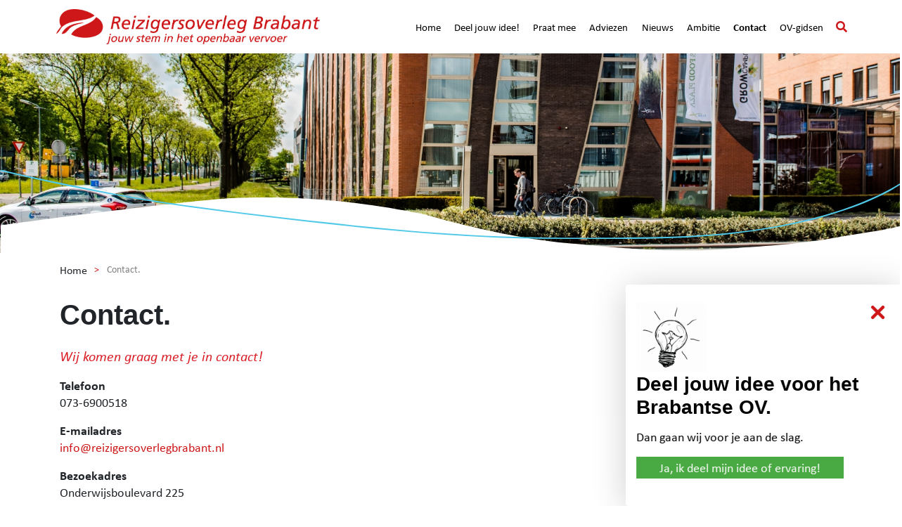

--- FILE ---
content_type: text/html; charset=UTF-8
request_url: https://www.reizigersoverlegbrabant.nl/contact
body_size: 7376
content:
<!DOCTYPE html>

<!--                                                               -->
<!--  Build with Drupal CMS                                        -->
<!--  This website is developed by:                                -->
<!--  CompuBase Internet Solutions                                 -->
<!--  Internet: www.compubase.nl                                   -->
<!--  Email   : info@compubase.nl                                  -->
<!--                                   _                           -->
<!--                                  | |                          -->
<!--    ___ ___  _ __ ___  _ __  _   _| |__   __ _ ___  ___        -->
<!--   / __/ _ \| '_ ` _ \| '_ \| | | | '_ \ / _` / __|/ _ \       -->
<!--  | (_| (_) | | | | | | |_) | |_| | |_) | (_| \__ \  __/       -->
<!--   \___\___/|_| |_| |_| .__/ \__,_|_.__/ \__,_|___/\___|       -->
<!--                      | |                                      -->
<!--                      |_|                                      -->

<html lang="nl" dir="ltr" prefix="content: http://purl.org/rss/1.0/modules/content/  dc: http://purl.org/dc/terms/  foaf: http://xmlns.com/foaf/0.1/  og: http://ogp.me/ns#  rdfs: http://www.w3.org/2000/01/rdf-schema#  schema: http://schema.org/  sioc: http://rdfs.org/sioc/ns#  sioct: http://rdfs.org/sioc/types#  skos: http://www.w3.org/2004/02/skos/core#  xsd: http://www.w3.org/2001/XMLSchema# ">
  <head>
    <meta charset="utf-8" />
<script async src="https://www.googletagmanager.com/gtag/js?id=UA-190130239-1"></script>
<script>window.dataLayer = window.dataLayer || [];function gtag(){dataLayer.push(arguments)};gtag("js", new Date());gtag("set", "developer_id.dMDhkMT", true);gtag("config", "UA-190130239-1", {"groups":"default","anonymize_ip":true,"page_placeholder":"PLACEHOLDER_page_path","allow_ad_personalization_signals":false});gtag("config", "G-JWVRXVR83S", {"groups":"default","page_placeholder":"PLACEHOLDER_page_location","allow_ad_personalization_signals":false});</script>
<link rel="canonical" href="https://www.reizigersoverlegbrabant.nl/contact" />
<meta name="description" content="Wij komen graag met je in contact!

Telefoon
073-6900518

E-mailadresinfo@reizigersoverlegbrabant.nl



Bezoekadres
Onderwijsboulevard 225
5223 DE
’s-Hertogenbosch
Het kantoor van Reizigersoverleg Brabant bevindt zich in het Agri&amp;Food Plaza (rood/bruin gebouw met daarop &#039;ZLTO&#039;)." />
<link rel="apple-touch-icon" sizes="180x180" href="/sites/default/files/favicons/apple-touch-icon.png"/>
<link rel="icon" type="image/png" sizes="32x32" href="/sites/default/files/favicons/favicon-32x32.png"/>
<link rel="icon" type="image/png" sizes="16x16" href="/sites/default/files/favicons/favicon-16x16.png"/>
<link rel="manifest" href="/sites/default/files/favicons/site.webmanifest"/>
<link rel="mask-icon" href="/sites/default/files/favicons/safari-pinned-tab.svg" color="#da1f27"/>
<meta name="msapplication-TileColor" content="#ffffff"/>
<meta name="theme-color" content="#da1f27"/>
<meta name="favicon-generator" content="Drupal responsive_favicons + realfavicongenerator.net" />
<meta name="Generator" content="Drupal 9 (https://www.drupal.org)" />
<meta name="MobileOptimized" content="width" />
<meta name="HandheldFriendly" content="true" />
<meta name="viewport" content="width=device-width, initial-scale=1, shrink-to-fit=no" />
<meta http-equiv="x-ua-compatible" content="ie=edge" />
<link rel="revision" href="https://www.reizigersoverlegbrabant.nl/contact" />

    <title>Contact. | Reizigersoverleg Brabant</title>
    <link rel="stylesheet" media="all" href="/sites/default/files/css/css_WpPiCHEUXawz5ejFkczsy8xQAbS8xmJYTTLcva7NOdA.css" />
<link rel="stylesheet" media="all" href="/sites/default/files/css/css_pDudv3jqCj-hcuVNPeGK906rHEN-3fIn4UnGRG3LXb8.css" />

    
  </head>
  <body class="layout-no-sidebars page-node-41 node-41 path-node node--type-page">
    <a href="#main-content" class="visually-hidden focusable skip-link">
      Overslaan en naar de inhoud gaan
    </a>
    
      <div class="dialog-off-canvas-main-canvas" data-off-canvas-main-canvas>
    <div id="page-wrapper">
  <div id="page">
    <header id="header" class="header" role="banner"
            aria-label="Site kop">
              <nav class="navbar navbar-expand-lg" id="navbar-main">
                            <a href="/" title="Home" rel="home" class="navbar-brand">
        <img src="/themes/custom/cbe_bootstrap/logo.png" alt="Home" class="img-fluid d-inline-block align-top" />
              <span class="d-none">Reizigersoverleg Brabant</span>
      </a>
  

                          <button class="navbar-toggler navbar-toggler-right" type="button"
                      data-toggle="collapse" data-target="#CollapsingNavbar"
                      aria-controls="CollapsingNavbar" aria-expanded="false"
                      aria-label="Toggle navigation"><span
                  class="navbar-toggler-icon"></span>
              </button>
              <div class="collapse navbar-collapse" id="CollapsingNavbar">
                  <nav role="navigation" aria-labelledby="block-hoofdnavigatie-menu" id="block-hoofdnavigatie" class="hoofd-navigatie block block-menu navigation menu--main">
            
  <h2 class="sr-only" id="block-hoofdnavigatie-menu">Hoofdnavigatie</h2>
  

        

              <ul class="clearfix nav navbar-nav main-menu">
                    <li class="nav-item">
                          <a href="/" class="nav-link" data-drupal-link-system-path="&lt;front&gt;">Home</a>
              </li>
                <li class="nav-item">
                          <a href="/deel-jouw-idee" class="nav-link" data-drupal-link-system-path="node/68">Deel jouw idee!</a>
              </li>
                <li class="nav-item">
                          <a href="/onze-werkwijze" class="nav-link" data-drupal-link-system-path="node/74">Praat mee</a>
              </li>
                <li class="nav-item">
                          <a href="/adviezen" class="nav-link">Adviezen</a>
              </li>
                <li class="nav-item menu-item--collapsed">
                          <a href="/nieuws" class="nav-link" data-drupal-link-system-path="nieuws">Nieuws</a>
              </li>
                <li class="nav-item">
                          <a href="/onze-ambitie" class="nav-link" title="Reizigersoverleg Brabant | Ons doel" data-drupal-link-system-path="node/55">Ambitie</a>
              </li>
                <li class="nav-item active">
                          <a href="/contact" class="nav-link active is-active" data-drupal-link-system-path="node/41">Contact</a>
              </li>
                <li class="nav-item">
                          <a href="/ov-gidsen" class="nav-link" data-drupal-link-system-path="node/256">OV-gidsen</a>
              </li>
                <li class="nav-item">
                          <a href="#zoeken" class="seach-menu-link nav-link">Zoeken</a>
              </li>
        </ul>
  

  </nav>
<div class="search-block-form site-search block block-search block-search-form-block" data-drupal-selector="search-block-form" id="block-zoekveld" role="search">
  
      <h2>Zoeken</h2>
    
    <div class="content container-inline">
        <div class="content container-inline">
      <form action="/search/inhoud" method="get" id="search-block-form" accept-charset="UTF-8" class="search-form search-block-form form-row">
  



  <fieldset class="js-form-item js-form-type-search form-type-search js-form-item-keys form-item-keys form-no-label form-group">
          <label for="edit-keys" class="sr-only">Zoeken</label>
                    <input title="Geef de woorden op waarnaar u wilt zoeken." placeholder="Voer zoekterm in" data-drupal-selector="edit-keys" type="search" id="edit-keys" name="keys" value="" size="15" maxlength="128" class="form-search form-control" />

                      </fieldset>
<div data-drupal-selector="edit-actions" class="form-actions js-form-wrapper form-group" id="edit-actions"><input data-drupal-selector="edit-submit" type="submit" id="edit-submit" value="Zoeken" class="button js-form-submit form-submit btn btn-primary form-control" />
</div>

</form>

    </div>
  
  </div>
</div>


              </div>
                                            </nav>
          </header>

    <div id="page-no-banner" style="display: none"></div>

          <div id="region-banner">
        <aside class="container-fluid section clearfix" role="complementary">
            <section class="row region region-banner">
    <div id="block-banner-weergave" class="block block-ctools block-entity-viewnode">
  
    
      <div class="content">
      <div data-history-node-id="41" class="node node--type-page node--view-mode-banner ds-1col clearfix" typeof="schema:WebPage">

  

  
            <div class="field field--name-field-banner field--type-image field--label-hidden field__item">    <picture>
                  <source srcset="/sites/default/files/styles/banner_wide/public/banners/website-contact-header-zltogebouw_1.jpg?h=3c13ca30&amp;itok=6PO82lVh 1x" media="all and (min-width: 1801px)" type="image/jpeg"/>
              <source srcset="/sites/default/files/styles/banner_desktop/public/banners/website-contact-header-zltogebouw_1.jpg?h=3c13ca30&amp;itok=fC-iVuMq 1x" media="all and (min-width: 1601px) and (max-width: 1800px)" type="image/jpeg"/>
              <source srcset="/sites/default/files/styles/banner_desktop/public/banners/website-contact-header-zltogebouw_1.jpg?h=3c13ca30&amp;itok=fC-iVuMq 1x" media="all and (min-width: 1201px) and (max-width: 1600px)" type="image/jpeg"/>
              <source srcset="/sites/default/files/styles/banner_tablet/public/banners/website-contact-header-zltogebouw_1.jpg?h=130fc73e&amp;itok=YqaHUMFg 1x" media="all and (min-width: 993px) and (max-width: 1200px)" type="image/jpeg"/>
              <source srcset="/sites/default/files/styles/banner_tablet/public/banners/website-contact-header-zltogebouw_1.jpg?h=130fc73e&amp;itok=YqaHUMFg 1x" media="all and (min-width: 768px) and (max-width: 992px)" type="image/jpeg"/>
              <source srcset="/sites/default/files/styles/banner_tablet/public/banners/website-contact-header-zltogebouw_1.jpg?h=130fc73e&amp;itok=YqaHUMFg 1x" media="all and (min-width: 481px) and (max-width: 768px)" type="image/jpeg"/>
              <source srcset="/sites/default/files/styles/banner_mobile/public/banners/website-contact-header-zltogebouw_1.jpg?h=b10aa17e&amp;itok=EFtyix8p 1x" media="all and (max-width:480px)" type="image/jpeg"/>
                  <img src="/sites/default/files/styles/banner_mobile/public/banners/website-contact-header-zltogebouw_1.jpg?h=b10aa17e&amp;itok=EFtyix8p" alt="Home - Contact" typeof="foaf:Image" />

  </picture>

</div>
      

</div>


    </div>
  </div>

  </section>

        </aside>
      </div>
    
          <div class="highlighted">
        <aside class="container section clearfix" role="complementary">
            <div data-drupal-messages-fallback class="hidden"></div>


        </aside>
      </div>
        <div id="main-wrapper" class="layout-main-wrapper clearfix">
                    <div id="main" class="container">
                      <div id="block-cbe-bootstrap-breadcrumbs" class="block block-system block-system-breadcrumb-block">
  
    
      <div class="content">
      

  <nav role="navigation" aria-label="breadcrumb">
    <ol class="breadcrumb">
                  <li class="breadcrumb-item">
          <a href="/">Home</a>
        </li>
                        <li class="breadcrumb-item active">
          Contact.
        </li>
              </ol>
  </nav>

    </div>
  </div>
<div id="block-cbe-bootstrap-page-title" class="block block-core block-page-title-block">
  
    
      <div class="content">
      
  <h1 class="title"><span property="schema:name" class="field field--name-title field--type-string field--label-hidden">Contact.</span>
</h1>


    </div>
  </div>


          <div class="row row-offcanvas row-offcanvas-left clearfix">
            <main class="main-content col order-last" id="content" role="main">
              <section class="section">
                <a id="main-content" tabindex="-1"></a>
                  <div id="block-cbe-bootstrap-content" class="block block-system block-system-main-block">
  
    
      <div class="content">
      <div data-history-node-id="41" class="node node--type-page node--view-mode-full ds-1col clearfix" typeof="schema:WebPage">

  

  
            <div property="schema:text" class="clearfix text-formatted field field--name-body field--type-text-with-summary field--label-hidden field__item"><p class="lead"><span style="color:#da1f27;"><em>Wij komen graag met je in contact!</em></span></p>

<p><strong>Telefoon</strong><br />
073-6900518</p>

<p><strong>E-mailadres</strong><br /><a href="mailto:info@reizigersoverlegbrabant.nl">info@reizigersoverlegbrabant.nl</a></p>

<div class="row">
<div class="col-lg-6">
<p><strong>Bezoekadres</strong><br />
Onderwijsboulevard 225<br />
5223 DE<br />
’s-Hertogenbosch<br />
Het kantoor van Reizigersoverleg Brabant bevindt zich in het Agri&amp;Food Plaza (rood/bruin gebouw met daarop 'ZLTO').</p>

<p><em>Bereikbaar met openbaar vervoer</em><br />
Naast ons kantoor bevinden zich diverse bushaltes (Bushalte Onderwijsboulevard / Henri Dunantlaan). Ook ligt ons kantoor op 10 minuten loopafstand (1 kilometer) van het Centraal Station ’s-Hertogenbosch. Je verlaat dan het station aan de achterkant (waar het Paleiskwartier en de Van Lanschot-toren zich bevindt). Daarna loop je rechtdoor naar de Leeghwaterlaan. Volg de Leeghwaterlaan tot aan de T-splitsing met de Onderwijsboulevard (300 meter). Sla daar linksaf naar de Onderwijsboulevard en volg deze straat. Na 700 meter vind je de centrale ingang van het ZLTO-gebouw aan je rechterhand.<br /><img alt="Fiets" data-entity-type="file" data-entity-uuid="f881fb0f-8d0f-41c7-bba1-32edba02ce8a" height="76" src="/sites/default/files/inline-images/fiets-zonder-witruimte.png" width="120" class="align-right" loading="lazy" />Liever niet lopen? Voor je reis tussen het Centraal Station 's-Hertogenbosch en ons kantoor kan je de <a href="https://www.ns.nl/deur-tot-deur/ov-fiets" target="_blank">OV-fiets</a> gebruiken. Het Agri &amp; Food Plaza, waarin ons kantoor gevestigd is, beschikt over een overdekte en afgesloten fietsenstalling bij de ingang van de parkeergarage.<br />
Plan je reis met de <a href="https://www.bravo.info/reizen/reisplanner" onclick="window.open(this.href, '', 'resizable=no,status=no,location=no,toolbar=no,menubar=no,fullscreen=no,scrollbars=no,dependent=no'); return false;">Bravo Reisplanner</a>, <a href="https://9292.nl/" onclick="window.open(this.href, '', 'resizable=no,status=no,location=no,toolbar=no,menubar=no,fullscreen=no,scrollbars=no,dependent=no'); return false;">9292</a> of <a href="https://www.google.nl/maps" onclick="window.open(this.href, '', 'resizable=no,status=no,location=no,toolbar=no,menubar=no,fullscreen=no,scrollbars=no,dependent=no'); return false;">Google Maps</a> (bijvoorbeeld via de kaart hiernaast).</p>

<p><em>Bereikbaar met auto</em><br />
De ingang van onze parkeergarage bevindt zich tussen het gebouw van Yuverta mbo en ZLTO aan de Vlijmenseweg. Gebruikt u een navigatiesysteem? Voer dan Vlijmenseweg 1a in. Elektrische auto’s kunnen worden opgeladen in onze parkeergarage.</p>
</div>

<div class="col-lg-6"><iframe allowfullscreen="" aria-hidden="false" frameborder="0" height="400" src="https://www.google.com/maps/embed?pb=!1m18!1m12!1m3!1d2473.578759472597!2d5.282903816012556!3d51.68585317966488!2m3!1f0!2f0!3f0!3m2!1i1024!2i768!4f13.1!3m3!1m2!1s0x47c6ee8adb580129%3A0x59b5c89f955446f8!2sReizigersoverleg%20Brabant!5e0!3m2!1snl!2snl!4v1585656487933!5m2!1snl!2snl" style="border:0;" tabindex="0" width="100%"></iframe></div>

<p> </p>
</div>

<p><strong>Pers</strong><br />
Journalisten kunnen contact opnemen via 073 - 69 00 518, het centrale telefoonnummer van Reizigersoverleg Brabant.</p>
</div>
      
            <div class="field field--name-dynamic-token-fieldnode-social-media-share field--type-ds field--label-hidden field__item"><h5> Deel deze pagina via</h5>

<!-- Sharingbutton LinkedIn -->
<a class="resp-sharing-button__link " href="https://www.linkedin.com/sharing/share-offsite/?url=https://www.reizigersoverlegbrabant.nl/contact&title=Contact." target="_blank" rel="noopener" aria-label="Share on LinkedIn" title="Deel via LinkedIn">
  <div class="resp-sharing-button resp-sharing-button--linkedin resp-sharing-button--large"><div aria-hidden="true" class="resp-sharing-button__icon resp-sharing-button__icon--solid">
    <svg xmlns="http://www.w3.org/2000/svg" viewBox="0 0 24 24"><path d="M6.5 21.5h-5v-13h5v13zM4 6.5C2.5 6.5 1.5 5.3 1.5 4s1-2.4 2.5-2.4c1.6 0 2.5 1 2.6 2.5 0 1.4-1 2.5-2.6 2.5zm11.5 6c-1 0-2 1-2 2v7h-5v-13h5V10s1.6-1.5 4-1.5c3 0 5 2.2 5 6.3v6.7h-5v-7c0-1-1-2-2-2z"/></svg>
    </div></div>
</a>

<!-- Sharingbutton E-Mail -->
<a class="resp-sharing-button__link" href="mailto:?subject=Contact.&amp;body=https://www.reizigersoverlegbrabant.nl/contact" target="_self" rel="noopener" aria-label="Share by E-Mail" title="Deel via Mail">
  <div class="resp-sharing-button resp-sharing-button--email resp-sharing-button--large"><div aria-hidden="true" class="resp-sharing-button__icon resp-sharing-button__icon--solid">
    <svg xmlns="http://www.w3.org/2000/svg" viewBox="0 0 24 24"><path d="M22 4H2C.9 4 0 4.9 0 6v12c0 1.1.9 2 2 2h20c1.1 0 2-.9 2-2V6c0-1.1-.9-2-2-2zM7.25 14.43l-3.5 2c-.08.05-.17.07-.25.07-.17 0-.34-.1-.43-.25-.14-.24-.06-.55.18-.68l3.5-2c.24-.14.55-.06.68.18.14.24.06.55-.18.68zm4.75.07c-.1 0-.2-.03-.27-.08l-8.5-5.5c-.23-.15-.3-.46-.15-.7.15-.22.46-.3.7-.14L12 13.4l8.23-5.32c.23-.15.54-.08.7.15.14.23.07.54-.16.7l-8.5 5.5c-.08.04-.17.07-.27.07zm8.93 1.75c-.1.16-.26.25-.43.25-.08 0-.17-.02-.25-.07l-3.5-2c-.24-.13-.32-.44-.18-.68s.44-.32.68-.18l3.5 2c.24.13.32.44.18.68z"/></svg>
    </div>
   </div>
</a>
</div>
      

</div>


    </div>
  </div>
<div id="block-popup" class="popup-block block block-blockgroup block-block-grouppopup">
  
    
      <div class="content">
      <div id="block-popupalgemeen" class="popup-algemeen block block-block-content block-block-contentf079ca7d-cf26-4566-a2d2-2c6339b0d6fa">
  
    
      <div class="content">
      
            <div class="clearfix text-formatted field field--name-body field--type-text-with-summary field--label-hidden field__item"><div class="row">
<div class="col-md-12"><img alt="Idee" data-entity-type="file" data-entity-uuid="4276f61e-30ce-4815-b3ea-8e55f2ae2323" height="100" src="/sites/default/files/inline-images/idee.jpg" width="100" loading="lazy" /></div>

<div class="col-lg-12">
<h3>Deel jouw idee voor het Brabantse OV.</h3>

<p>Dan gaan wij voor je aan de slag.</p>

<p><a class="btn btn-green" href="/deel-jouw-idee">Ja, ik deel mijn idee of ervaring!</a></p>
</div>
</div>

<p> </p>
</div>
      
    </div>
  </div>

    </div>
  </div>


              </section>
            </main>
                                  </div>
        </div>
              </div>
              <div class="featured-bottom">
          <aside class="container clearfix" role="complementary">
              <section class="row region region-featured-bottom">
    <div id="block-neemdeel" class="cta-block block-neem-deel block block-block-content block-block-content051425ec-e8e2-43ce-814e-ac237464af17">
  
    
      <div class="content">
      
            <div class="clearfix text-formatted field field--name-body field--type-text-with-summary field--label-hidden field__item"><h3 class="text-align-center"><span style="color:#343a40;">Praat en denk mee.</span></h3>

<p class="text-align-center"><span style="color:#343a40;">Overleg met jou is de kern van onze werkwijze.</span></p>

<p class="text-align-center"><a class="btn btn-green" href="/onze-werkwijze">Ja, ik wil meer weten over deelname. </a></p>
</div>
      
    </div>
  </div>

  </section>

          </aside>
        </div>
            <footer class="site-footer">
                  <div class="container-fluid">
                          <div class="site-footer-section clearfix">
                  <section class="row region region-footer">
    <div id="block-contact" class="col-xs-12 col-sm-12 col-md-6 col-lg-4 col-xl-3 order-mobile-3 block block-block-content block-block-content012bbedb-eee7-45c6-8455-ad30173533eb">
  
    
      <div class="content">
      
            <div class="clearfix text-formatted field field--name-body field--type-text-with-summary field--label-hidden field__item"><h5>Contact.</h5>

<p>Onderwijsboulevard 225<br />
5223 DE ’s-Hertogenbosch<br />
073-6900518<br />
info@reizigersoverlegbrabant.nl<br /><a href="/contact">Meer contactgegevens</a></p>
</div>
      
    </div>
  </div>
<nav role="navigation" aria-labelledby="block-footer-menu-menu" id="block-footer-menu" class="footer_menu col-12 col-md-6 col-lg-4 col-xl-3 order-mobile-1 block block-menu navigation menu--footer">
      
  <h2 id="block-footer-menu-menu">Over ons.</h2>
  

        
              <ul class="clearfix nav navbar-nav">
                    <li class="nav-item">
                <a href="/onze-ambitie" class="nav-link nav-link--onze-ambitie" data-drupal-link-system-path="node/55">Ambitie</a>
              </li>
                <li class="nav-item">
                <a href="/onze-advisering" class="nav-link nav-link--onze-advisering" data-drupal-link-system-path="node/54">Advisering</a>
              </li>
                <li class="nav-item">
                <a href="/samenwerking" class="nav-link nav-link--samenwerking" data-drupal-link-system-path="node/56">Samenwerking</a>
              </li>
                <li class="nav-item">
                <a href="/onze-werkwijze" class="nav-link nav-link--onze-werkwijze" data-drupal-link-system-path="node/74">Werkwijze</a>
              </li>
                <li class="nav-item">
                <a href="/onze-organisatie" title="Reizigersoverleg Brabant | Onze organisatie" class="nav-link nav-link--onze-organisatie" data-drupal-link-system-path="node/57">Organisatie</a>
              </li>
        </ul>
  


  </nav>
<div id="block-socialmedia" class="social-media-block col-12 col-md-6 col-lg-4 col-xl-3 order-mobile-2 block block-block-content block-block-contente10087ff-9941-4d30-8adf-62c715f3b99e">
  
    
      <div class="content">
      
            <div class="clearfix text-formatted field field--name-body field--type-text-with-summary field--label-hidden field__item"><h5>Ook interessant...</h5>

<p><a href="/wegwijzer-voor-jouw-idee-ervaring-klacht">Wegwijzer idee, ervaring of klacht</a><br /><a href="/bravo">Bravo</a><br /><a href="/provincie-noord-brabant">Provincie Noord-Brabant</a><br /><a href="/arriva">Arriva</a><br /><a href="/hermes">Hermes</a><br /><a href="/regiovervoer-midden-brabant">Regiovervoer Midden-Brabant</a></p>
</div>
      
    </div>
  </div>
<div id="block-socialmedia-footer" class="social-media-block col-12 col-md-6 col-lg-4 col-xl-3 order-mobile-4 block block-block-content block-block-content35cea4a1-dd8a-458d-b099-e6ab09764352">
  
    
      <div class="content">
      
            <div class="clearfix text-formatted field field--name-body field--type-text-with-summary field--label-hidden field__item"><h5>Volg ons.</h5>

<p>
<a class="social-media-link" href="https://www.linkedin.com/company/reizigersoverleg-brabant/"><img class="social-media-icon" height="auto" src="/themes/custom/cbe_bootstrap/images/socials/linkedin-icoon.svg" width="50" /></a>
</p>
</div>
      
    </div>
  </div>

  </section>

              </div>
                      </div>
              </footer>
    </div>
  </div>

            <div class="container">
        <section class="row region region-copyright">
    <nav role="navigation" aria-labelledby="block-footercopyrightsectie-menu" id="block-footercopyrightsectie" class="copyright-menu col-12 col-md-6 block block-menu navigation menu--footer-bottom">
            
  <h2 class="sr-only" id="block-footercopyrightsectie-menu">Footer copyright sectie</h2>
  

        
              <ul class="clearfix nav">
                    <li class="nav-item">
                <a href="/disclaimer" class="nav-link nav-link--disclaimer" data-drupal-link-system-path="node/28">Disclaimer</a>
              </li>
                <li class="nav-item">
                <a href="/privacyverklaring" class="nav-link nav-link--privacyverklaring" data-drupal-link-system-path="node/29">Privacyverklaring</a>
              </li>
                <li class="nav-item">
                <a href="/cookies" class="nav-link nav-link--cookies" data-drupal-link-system-path="node/112">Cookies</a>
              </li>
        </ul>
  


  </nav>
<div id="block-copyrightcompubase" class="copyright-compubase col-12 col-md-6 block block-block-content block-block-content0bafcde3-e777-4c00-a57d-a3f1d9b0481a">
  
    
      <div class="content">
      
            <div class="clearfix text-formatted field field--name-body field--type-text-with-summary field--label-hidden field__item"></div>
      
    </div>
  </div>

  </section>

    </div>
    
  </div>

    
    <script type="application/json" data-drupal-selector="drupal-settings-json">{"path":{"baseUrl":"\/","scriptPath":null,"pathPrefix":"","currentPath":"node\/41","currentPathIsAdmin":false,"isFront":false,"currentLanguage":"nl"},"pluralDelimiter":"\u0003","suppressDeprecationErrors":true,"colorbox":{"opacity":"0.85","current":"{current} van {total}","previous":"\u00ab Vorige","next":"Volgende \u00bb","close":"Sluiten","maxWidth":"98%","maxHeight":"98%","fixed":true,"mobiledetect":true,"mobiledevicewidth":"480px"},"google_analytics":{"account":"UA-190130239-1","trackOutbound":true,"trackMailto":true,"trackDownload":true,"trackDownloadExtensions":"7z|aac|arc|arj|asf|asx|avi|bin|csv|doc(x|m)?|dot(x|m)?|exe|flv|gif|gz|gzip|hqx|jar|jpe?g|js|mp(2|3|4|e?g)|mov(ie)?|msi|msp|pdf|phps|png|ppt(x|m)?|pot(x|m)?|pps(x|m)?|ppam|sld(x|m)?|thmx|qtm?|ra(m|r)?|sea|sit|tar|tgz|torrent|txt|wav|wma|wmv|wpd|xls(x|m|b)?|xlt(x|m)|xlam|xml|z|zip","trackColorbox":true},"data":{"extlink":{"extTarget":true,"extTargetNoOverride":false,"extNofollow":true,"extNoreferrer":false,"extFollowNoOverride":true,"extClass":"0","extLabel":"(externe link)","extImgClass":false,"extSubdomains":false,"extExclude":"","extInclude":"","extCssExclude":"","extCssExplicit":"","extAlert":false,"extAlertText":"Deze link leidt naar een externe website. We zijn niet verantwoordelijk voor hun inhoud.","mailtoClass":"0","mailtoLabel":"(link sends email)","extUseFontAwesome":false,"extIconPlacement":"append","extFaLinkClasses":"fa fa-external-link","extFaMailtoClasses":"fa fa-envelope-o","whitelistedDomains":[]}},"ajaxTrustedUrl":{"\/search\/inhoud":true},"user":{"uid":0,"permissionsHash":"03e5c5aebfb999276887c3fef3ab3a53aaf2a21aab73b5723ae0bbf40cf70322"}}</script>
<script src="/sites/default/files/js/js_OKDh4ZjlvQTBrni82iY9DLWX2vTOzGBsjvFj4yvGL8k.js"></script>

  </body>
</html>


--- FILE ---
content_type: image/svg+xml
request_url: https://www.reizigersoverlegbrabant.nl/themes/custom/cbe_bootstrap/images/onderkant-header.svg
body_size: 593
content:
<?xml version="1.0" encoding="utf-8"?>
<!-- Generator: Adobe Illustrator 24.2.1, SVG Export Plug-In . SVG Version: 6.00 Build 0)  -->
<svg version="1.1" id="Layer_1" xmlns="http://www.w3.org/2000/svg" xmlns:xlink="http://www.w3.org/1999/xlink" x="0px" y="0px"
	 viewBox="0 0 1767 111.2" style="enable-background:new 0 0 1767 111.2;" xml:space="preserve">
<style type="text/css">
	.st0{fill:#FFFFFF;}
</style>
<path class="st0" d="M1622.3,81c-48,8.8-129.7,14.6-170.1,17.1c-18.2,2.8-48.5,3.8-48.5,3.8c-9.6,0.7-19.7,1.2-30.1,1.5h-61.1
	c-88.9-2.2-177.8-12.2-177.8-12.2C995,82.7,830.6,33,830.6,33C663.7-0.7,543.7-2.1,460.8,1.2C363.9,5,0,54.4,0,54.4v48.9l0,7.9h1767
	v-7.9V54.4C1740.1,63.7,1687.9,69,1622.3,81z"/>
</svg>


--- FILE ---
content_type: image/svg+xml
request_url: https://www.reizigersoverlegbrabant.nl/themes/custom/cbe_bootstrap/images/socials/linkedin-icoon.svg
body_size: 1643
content:
<svg xmlns="http://www.w3.org/2000/svg" viewBox="0 0 28.84 28.81">
  <g id="Layer_2" data-name="Layer 2">
    <g id="actueel">
      <g id="footer">
        <g>
          <path d="M0,26.88c0-.09,0-.17,0-.26V2.19C0,2.1,0,2,0,1.92A2.11,2.11,0,0,1,2.18,0H26.69a2.09,2.09,0,0,1,2.15,2.16V26.65a2.09,2.09,0,0,1-2.15,2.16H2.15A2.11,2.11,0,0,1,0,26.88ZM15.37,12.67c-.06-.08,0-.17,0-.26,0-.45,0-.9,0-1.34,0-.2,0-.27-.25-.27-1.2,0-2.39,0-3.58,0-.23,0-.27.08-.27.28q0,6.58,0,13.18c0,.2,0,.27.27.27q1.86,0,3.72,0c.23,0,.3-.05.3-.29,0-2.22,0-4.43,0-6.64a10,10,0,0,1,.06-1.1,2.29,2.29,0,0,1,2.16-2.28A2,2,0,0,1,20.18,16a7,7,0,0,1,.13,1.45c0,2.28,0,4.57,0,6.85,0,.21.05.27.27.27,1.24,0,2.47,0,3.71,0,.23,0,.29-.06.29-.28,0-2.39,0-4.79,0-7.18a12.27,12.27,0,0,0-.38-3.41,3.94,3.94,0,0,0-2.8-2.95,7.3,7.3,0,0,0-1.86-.24,4.46,4.46,0,0,0-4.07,2.12S15.43,12.67,15.37,12.67Zm-11.1,5c0,2.2,0,4.41,0,6.61,0,.2,0,.26.25.26,1.26,0,2.52,0,3.77,0,.23,0,.26-.08.26-.28,0-4.39,0-8.78,0-13.17,0-.21-.05-.28-.27-.28-1.23,0-2.47,0-3.71,0-.24,0-.3.06-.3.3C4.28,13.28,4.27,15.47,4.27,17.66ZM6.43,8.92A2.47,2.47,0,1,0,3.94,6.47,2.48,2.48,0,0,0,6.43,8.92Z" style="fill: #2967b2"/>
          <path d="M15.37,12.67c.06,0,.07-.05.1-.08a4.46,4.46,0,0,1,4.07-2.12,7.3,7.3,0,0,1,1.86.24,3.94,3.94,0,0,1,2.8,2.95,12.27,12.27,0,0,1,.38,3.41c0,2.39,0,4.79,0,7.18,0,.22-.06.28-.29.28-1.24,0-2.47,0-3.71,0-.22,0-.27-.06-.27-.27,0-2.28,0-4.57,0-6.85A7,7,0,0,0,20.18,16a2,2,0,0,0-2.44-1.74,2.29,2.29,0,0,0-2.16,2.28,10,10,0,0,0-.06,1.1c0,2.21,0,4.42,0,6.64,0,.24-.07.29-.3.29q-1.86,0-3.72,0c-.22,0-.27-.07-.27-.27q0-6.59,0-13.18c0-.2,0-.28.27-.28,1.19,0,2.38,0,3.58,0,.21,0,.25.07.25.27,0,.44,0,.89,0,1.34C15.34,12.5,15.31,12.59,15.37,12.67Z" style="fill: #fdfefe"/>
        </g>
      </g>
    </g>
  </g>
</svg>


--- FILE ---
content_type: image/svg+xml
request_url: https://www.reizigersoverlegbrabant.nl/themes/custom/cbe_bootstrap/images/footer-onderkant.svg
body_size: 1494
content:
<?xml version="1.0" encoding="utf-8"?>
<!-- Generator: Adobe Illustrator 24.2.1, SVG Export Plug-In . SVG Version: 6.00 Build 0)  -->
<svg version="1.1" id="Layer_1" xmlns="http://www.w3.org/2000/svg" xmlns:xlink="http://www.w3.org/1999/xlink" x="0px" y="0px"
	 viewBox="0 0 1920 97.4" style="enable-background:new 0 0 1920 97.4;" xml:space="preserve">
<style type="text/css">
	.st0{fill:#FFFFFF;}
</style>
<path class="st0" d="M388.5,16.8c-13.6-0.2-27.2,0.7-40.8,1c-14.9,0.3-29.7,1-44.5,1.7c-14.3,0.6-28.6,1.4-42.9,2.2
	c-18.1,1.1-36.2,2.2-54.2,3.5c-19.2,1.5-38.3,3-57.4,4.6C119,32.4,89.4,35.3,60,38.7c-19.4,2.2-38.8,4.5-57.9,7.5
	C0.9,46.4,0,47.5,0,48.7v46.2c0,1.4,1.1,2.5,2.5,2.5h1914.9c1.4,0,2.5-1.1,2.5-2.5V77.5c0-1.4-1.2-2.6-2.6-2.5
	c-12.4,0.5-24.8,1.1-37.3,1.6c-4.5,0.2-9,0.2-13.5,0.4c-11.7,0.5-23.4,0.6-35,1c-15.8,0.6-31.5,1-47.3,1.4
	c-10.8,0.2-21.6,0.6-32.3,0.8c-14,0.3-28,0.6-42,1c-6.3,0.2-12.6,0.2-18.9,0.3c-18.9,0.5-37.8,0.7-56.7,1
	c-8.6,0.2-17.2,0.1-25.8,0.3c-18.3,0.6-36.6,0.2-54.9,0.5c-52.7,0.9-105.5,0.3-158.2,0.3c-14.8,0-29.6,0.1-44.4-0.3
	c-15.2-0.5-30.3-0.5-45.5-0.8c-13.6-0.3-27.2-0.8-40.8-1.3c-13.2-0.5-26.4-1-39.5-1.8c-13.8-0.8-27.5-1.5-41.3-2.4
	c-13.4-0.9-26.7-1.8-40-2.8c-12.3-0.9-24.6-1.9-36.9-3.1c-18.3-1.7-36.6-3.6-54.8-5.6c-27.2-3-54.2-6.7-80.9-11
	c-35.8-5.9-71.9-11.3-108.5-15.7c-19.8-2.4-39.7-4.7-59.6-6.7c-16.5-1.7-33.1-3.3-49.7-4.6c-14.1-1.1-28.1-2.3-42.2-3.4
	c-9.9-0.7-19.9-1.2-29.8-1.9c-11.6-0.7-23-1.4-34.5-2.1c-6.9-0.4-13.8-0.7-20.7-1c-14.7-0.6-29.4-1.2-44.1-1.7
	c-8.3-0.3-16.7-0.3-25.1-0.5l-1.3,0L531.3,16c-0.1,0-0.2,0-0.2,0H413.5c-0.1,0-0.2,0-0.2,0L388.5,16.8z"/>
</svg>


--- FILE ---
content_type: image/svg+xml
request_url: https://www.reizigersoverlegbrabant.nl/themes/custom/cbe_bootstrap/images/lijn-lichtblauw-dun.svg
body_size: 1137
content:
<svg xmlns="http://www.w3.org/2000/svg" viewBox="0 0 1920 144.3">
  <path d="M1920,4.15c-10.61,7.92-20.82,16.43-31.89,23.64C1851,52,1810.51,69.26,1768.74,83.65a878.68,878.68,0,0,1-134.43,34.73c-31.56,5.54-63.29,10.21-95.06,14.46-20.16,2.69-40.51,4-60.79,5.75-55.32,4.63-110.78,5.6-166.25,5.68-66.18.09-132.36,0-198.54-.58-31.34-.28-62.68-1.54-94-3Q967,138.21,914.27,134.5c-33.94-2.41-67.84-5.35-101.72-8.48-33.1-3.06-66.16-6.52-99.21-10q-48.23-5.15-96.4-10.79-47.4-5.49-94.76-11.37c-37.45-4.62-74.94-9-112.3-14.22-41.81-5.87-83.65-11.81-125.22-19.13Q203.1,46.1,122,29.37C81.16,21,40.65,11.07,0,1.83V1.06C1.47.7,3.08-.24,4.4.06c29.5,6.61,58.89,13.76,88.47,20,48.85,10.28,97.74,20.42,146.78,29.78,33.36,6.37,67,11.55,100.53,16.82,25.94,4.07,52,7.57,78,11.14q34.44,4.72,68.94,9c22.36,2.79,44.76,5.33,67.13,8,20.85,2.48,41.68,5,62.53,7.46,21.63,2.49,43.27,4.85,64.9,7.24,20.23,2.24,40.45,4.55,60.69,6.66,19.35,2,38.72,3.86,58.08,5.7,21.3,2,42.59,4.06,63.9,5.87,18.1,1.55,36.23,2.89,54.36,4.14q33.94,2.32,67.92,4.32,27.24,1.54,54.49,2.55c80.58,3,161.2,3.66,241.83,3,37.92-.29,75.86-.5,113.76-1.7q47.15-1.5,94.2-5.33c71.84-5.87,143-16.46,212.81-34.64,53.48-13.92,105.48-31.82,154.37-57.94,21.08-11.26,41.29-23.85,59.19-39.86l2.73,1Z" style="fill: #50c8e8"/>
</svg>


--- FILE ---
content_type: image/svg+xml
request_url: https://www.reizigersoverlegbrabant.nl/themes/custom/cbe_bootstrap/images/lijn-oranje-dun.svg
body_size: 1137
content:
<svg xmlns="http://www.w3.org/2000/svg" viewBox="0 0 1920 144.3">
  <path d="M1920,4.15c-10.61,7.92-20.82,16.43-31.89,23.64C1851,52,1810.51,69.26,1768.74,83.65a878.68,878.68,0,0,1-134.43,34.73c-31.56,5.54-63.29,10.21-95.06,14.46-20.16,2.69-40.51,4-60.79,5.75-55.32,4.63-110.78,5.6-166.25,5.68-66.18.09-132.36,0-198.54-.58-31.34-.28-62.68-1.54-94-3Q967,138.21,914.27,134.5c-33.94-2.41-67.84-5.35-101.72-8.48-33.1-3.06-66.16-6.52-99.21-10q-48.23-5.15-96.4-10.79-47.4-5.49-94.76-11.37c-37.45-4.62-74.94-9-112.3-14.22-41.81-5.87-83.65-11.81-125.22-19.13Q203.1,46.1,122,29.37C81.16,21,40.65,11.07,0,1.83V1.06C1.47.7,3.08-.24,4.4.06c29.5,6.61,58.89,13.76,88.47,20,48.85,10.28,97.74,20.42,146.78,29.78,33.36,6.37,67,11.55,100.53,16.82,25.94,4.07,52,7.57,78,11.14q34.44,4.72,68.94,9c22.36,2.79,44.76,5.33,67.13,8,20.85,2.48,41.68,5,62.53,7.46,21.63,2.49,43.27,4.85,64.9,7.24,20.23,2.24,40.45,4.55,60.69,6.66,19.35,2,38.72,3.86,58.08,5.7,21.3,2,42.59,4.06,63.9,5.87,18.1,1.55,36.23,2.89,54.36,4.14q33.94,2.32,67.92,4.32,27.24,1.54,54.49,2.55c80.58,3,161.2,3.66,241.83,3,37.92-.29,75.86-.5,113.76-1.7q47.15-1.5,94.2-5.33c71.84-5.87,143-16.46,212.81-34.64,53.48-13.92,105.48-31.82,154.37-57.94,21.08-11.26,41.29-23.85,59.19-39.86l2.73,1Z" style="fill: #f08b1d"/>
</svg>
